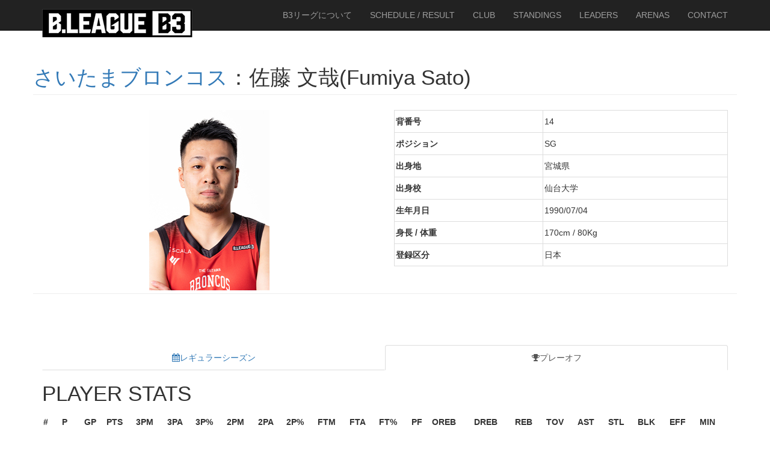

--- FILE ---
content_type: text/html; charset=UTF-8
request_url: https://www.b3league.jp/player/?key=87&team=744&player=8480
body_size: 7153
content:

<!DOCTYPE html>
<html lang="ja">
<head>
<meta charset="utf-8">
<meta http-equiv="X-UA-Compatible" content="IE=edge">
<meta name="viewport" content="width=device-width, initial-scale=1">
<meta name="description" content="">
<meta name="author" content="">
<link rel="shortcut icon" href="https://www.b3league.jp/wp-content/themes/b3_02/favicon.ico" type="favicon.icon" />

<title>選手情報 | B3リーグ 公式サイト</title>

<!-- Style Core CSS -->
<link rel="stylesheet" href="https://www.b3league.jp/wp-content/themes/b3_02/style.css" type="text/css" />

<!-- Bootstrap Core CSS -->
<link rel="stylesheet" href="https://www.b3league.jp/wp-content/themes/b3_02/bootstrap.min.css" type="text/css" />

<!-- Custom CSS -->
<link rel="stylesheet" href="https://www.b3league.jp/wp-content/themes/b3_02/modern-business.css" type="text/css" />

<!-- Custom Fonts
<link rel="stylesheet" href="https://www.b3league.jp/wp-content/themes/b3_02/font-awesome.min.css" type="text/css" /> 
-->
<link href="https://netdna.bootstrapcdn.com/font-awesome/4.1.0/css/font-awesome.min.css" rel="stylesheet">

<!-- HTML5 Shim and Respond.js IE8 support of HTML5 elements and media queries -->
<!-- WARNING: Respond.js doesn't work if you view the page via file:// -->
<!--[if lt IE 9]>
<script src="https://oss.maxcdn.com/libs/html5shiv/3.7.0/html5shiv.js"></script>
<script src="https://oss.maxcdn.com/libs/respond.js/1.4.2/respond.min.js"></script>
<![endif]-->
<meta name='robots' content='max-image-preview:large' />
<link rel='dns-prefetch' href='//www.b3league.jp' />
<link rel='dns-prefetch' href='//s.w.org' />
		<script type="text/javascript">
			window._wpemojiSettings = {"baseUrl":"https:\/\/s.w.org\/images\/core\/emoji\/13.0.1\/72x72\/","ext":".png","svgUrl":"https:\/\/s.w.org\/images\/core\/emoji\/13.0.1\/svg\/","svgExt":".svg","source":{"concatemoji":"https:\/\/www.b3league.jp\/wp-includes\/js\/wp-emoji-release.min.js?ver=5.7.14"}};
			!function(e,a,t){var n,r,o,i=a.createElement("canvas"),p=i.getContext&&i.getContext("2d");function s(e,t){var a=String.fromCharCode;p.clearRect(0,0,i.width,i.height),p.fillText(a.apply(this,e),0,0);e=i.toDataURL();return p.clearRect(0,0,i.width,i.height),p.fillText(a.apply(this,t),0,0),e===i.toDataURL()}function c(e){var t=a.createElement("script");t.src=e,t.defer=t.type="text/javascript",a.getElementsByTagName("head")[0].appendChild(t)}for(o=Array("flag","emoji"),t.supports={everything:!0,everythingExceptFlag:!0},r=0;r<o.length;r++)t.supports[o[r]]=function(e){if(!p||!p.fillText)return!1;switch(p.textBaseline="top",p.font="600 32px Arial",e){case"flag":return s([127987,65039,8205,9895,65039],[127987,65039,8203,9895,65039])?!1:!s([55356,56826,55356,56819],[55356,56826,8203,55356,56819])&&!s([55356,57332,56128,56423,56128,56418,56128,56421,56128,56430,56128,56423,56128,56447],[55356,57332,8203,56128,56423,8203,56128,56418,8203,56128,56421,8203,56128,56430,8203,56128,56423,8203,56128,56447]);case"emoji":return!s([55357,56424,8205,55356,57212],[55357,56424,8203,55356,57212])}return!1}(o[r]),t.supports.everything=t.supports.everything&&t.supports[o[r]],"flag"!==o[r]&&(t.supports.everythingExceptFlag=t.supports.everythingExceptFlag&&t.supports[o[r]]);t.supports.everythingExceptFlag=t.supports.everythingExceptFlag&&!t.supports.flag,t.DOMReady=!1,t.readyCallback=function(){t.DOMReady=!0},t.supports.everything||(n=function(){t.readyCallback()},a.addEventListener?(a.addEventListener("DOMContentLoaded",n,!1),e.addEventListener("load",n,!1)):(e.attachEvent("onload",n),a.attachEvent("onreadystatechange",function(){"complete"===a.readyState&&t.readyCallback()})),(n=t.source||{}).concatemoji?c(n.concatemoji):n.wpemoji&&n.twemoji&&(c(n.twemoji),c(n.wpemoji)))}(window,document,window._wpemojiSettings);
		</script>
		<style type="text/css">
img.wp-smiley,
img.emoji {
	display: inline !important;
	border: none !important;
	box-shadow: none !important;
	height: 1em !important;
	width: 1em !important;
	margin: 0 .07em !important;
	vertical-align: -0.1em !important;
	background: none !important;
	padding: 0 !important;
}
</style>
	<link rel='stylesheet' id='cptch_stylesheet-css'  href='https://www.b3league.jp/wp-content/plugins/captcha/css/front_end_style.css?ver=4.4.5' type='text/css' media='all' />
<link rel='stylesheet' id='dashicons-css'  href='https://www.b3league.jp/wp-includes/css/dashicons.min.css?ver=5.7.14' type='text/css' media='all' />
<link rel='stylesheet' id='cptch_desktop_style-css'  href='https://www.b3league.jp/wp-content/plugins/captcha/css/desktop_style.css?ver=4.4.5' type='text/css' media='all' />
<script type='text/javascript' src='https://www.b3league.jp/wp-includes/js/jquery/jquery.min.js?ver=3.5.1' id='jquery-core-js'></script>
<script type='text/javascript' src='https://www.b3league.jp/wp-includes/js/jquery/jquery-migrate.min.js?ver=3.3.2' id='jquery-migrate-js'></script>
<link rel="https://api.w.org/" href="https://www.b3league.jp/wp-json/" /><link rel="alternate" type="application/json" href="https://www.b3league.jp/wp-json/wp/v2/pages/1588" /><link rel="EditURI" type="application/rsd+xml" title="RSD" href="https://www.b3league.jp/xmlrpc.php?rsd" />
<link rel="wlwmanifest" type="application/wlwmanifest+xml" href="https://www.b3league.jp/wp-includes/wlwmanifest.xml" /> 
<meta name="generator" content="WordPress 5.7.14" />
<link rel="canonical" href="https://www.b3league.jp/player/" />
<link rel='shortlink' href='https://www.b3league.jp/?p=1588' />
<link rel="alternate" type="application/json+oembed" href="https://www.b3league.jp/wp-json/oembed/1.0/embed?url=https%3A%2F%2Fwww.b3league.jp%2Fplayer%2F" />
<link rel="alternate" type="text/xml+oembed" href="https://www.b3league.jp/wp-json/oembed/1.0/embed?url=https%3A%2F%2Fwww.b3league.jp%2Fplayer%2F&#038;format=xml" />
<meta http-equiv="Last-Modified" content="Sun, 25 Jan 2026 23:27:07 GMT" />
<style type="text/css">.recentcomments a{display:inline !important;padding:0 !important;margin:0 !important;}</style>		<style type="text/css" id="wp-custom-css">
			/*
ここに独自の CSS を追加することができます。

詳しくは上のヘルプアイコンをクリックしてください。
*/

#ranking_open {
    top: 0;
    left: 0;
    width: 100%;
    height: 100%;
    display: none;
    position: absolute;
}
 
.close_overlay {
    top: 0;
    left: 0;
    width: 100%;
    height: 100%;
    display: block;
    text-indent: -9999px;
    position: absolute;
    background: #000;
    opacity: 0.5;
    z-index: 5;
}
 
.modal_window {
    top: 50%;
    left: 50%;
    margin: -150px 0 0 -200px;
    width: 400px;
		height: 450px;
    text-align: center;
    display: block;
    background: #fff;
    position: absolute;
    z-index: 10;
}
 
.modal_window h2 {
    margin-bottom: 20px;
    width: 400px;
    height: 30px;
    line-height: 30px;
    color: #fff;
    font-size: 12px;
    font-weight: bold;
    text-align: left;
    text-indent: 15px;
    background: #000;
}
 
.modal_window p {
    padding: 0 15px 15px 15px;
    font-size: 12px;
    line-height: 160%;
    text-align: left;
}
 
 
/* CSS3 ModalWindow SET
-------------------------- */
@-webkit-keyframes modalFadeIn {
    0% {opacity:0;display:block;}
    100% {opacity:1;}
}
 
div#modal div:target {
    -webkit-animation-name: modalFadeIn; 
    -webkit-animation-duration: 1s;
    -webkit-animation-iteration-count: 1;
    opacity: 1;
    display:block;
}		</style>
		
<STYLE type="text/css">

<!--
h2 { font-size: 35px ; }
-->

</STYLE>

</head>

<body data-rsssl=1>


<!-- Navigation -->
﻿<nav class="navbar navbar-inverse navbar-fixed-top" role="navigation">
<div class="container">
<!--  -->

<div class="navbar-header">
<button type="button" class="navbar-toggle" data-toggle="collapse" data-target="#bs-example-navbar-collapse-1">
<span class="sr-only">Toggle navigation</span>
<span class="icon-bar"></span>
<span class="icon-bar"></span>
<span class="icon-bar"></span>
</button>

<a class="navbar-brand" href="https://www.b3league.jp"><img src="//www.b3league.jp/images/logo/img_logo.png"  alt=""/></a>
</div>

<!--  -->
<div class="collapse navbar-collapse" id="bs-example-navbar-collapse-1">
<ul class="nav navbar-nav navbar-right">
<li><a href="https://www.b3league.jp/about-league/">B3リーグについて</a></li>
<li><a href="https://www.b3league.jp/schedule/">SCHEDULE / RESULT</a></li>
<li><a href="https://www.b3league.jp/club/">CLUB</a></li>
<li><a href="https://www.b3league.jp/standings/">STANDINGS</a></li>
<!-- 20221002リーダーズ表示の為暫定対応 -->
<!-- <li><a href="https://www.b3league.jp/leaders/">LEADERS</a></li> -->
<li><a href="https://www.b3league.jp/leaders/">LEADERS</a></li>
<li><a href="https://www.b3league.jp/arenas/">ARENAS</a></li>
<li><a href="https://www.b3league.jp/contact">CONTACT</a></li>
</ul>
</div>

</div>

</nav>

<div class="container">
<div class="row">

<!-- ここから動的に対応 -->
<h2 class="page-header"><a href="/club/saitama/">さいたまブロンコス</a>：佐藤 文哉(Fumiya Sato)</h2>
<p>
<div class="col-md-6" style="text-align:center;">
	<img src="//www.b3league.jp/images/players/2022/744/8480.jpg" />
</div>
<div class="col-md-6">
	<table class="table table-bordered">
		<tbody>
			<tr>
				<th>背番号</th>
				<td>14</td>
			</tr>
			<tr>
				<th>ポジション</th>
				<td>SG</td>
			</tr>
                        <tr>
                                <th>出身地</th>
                                <td>宮城県</td>
                        </tr>
			<tr>
				<th>出身校</th>
				<td>仙台大学</td>
			</tr>
			<tr>
				<th>生年月日</th>
				<td>1990/07/04</td>
			</tr>
			<tr>
				<th>身長 / 体重</th>
				<td>170cm / 80Kg</td>
			</tr>
			<tr>
				<th>登録区分</th>
				<td>日本</td>
			</tr>
		</tbody>
	</table>
</div>
<hr />
</p>
<!-- ここまで選手基本情報 -->

<!-- スタッツデータ -->

<div class="col-lg-12">

<ul id="myTab" class="nav nav-tabs nav-justified">
<li class=""><a href="#RegularSeason" data-toggle="tab"><i class="fa fa-calendar"></i>レギュラーシーズン</a></li>
<li class="active"><a href="#FinalStage" data-toggle="tab"><i class="fa fa-trophy"></i>プレーオフ</a></li>
</ul>

<p><!--FirstStage--></p>
<div id="myTabContent" class="tab-content">
<div class="tab-pane" id="RegularSeason">

<h2>PLAYER STATS</h2>
<div class="table-responsive">
<table class="table table-hover">
<thead>
<tr>
<th>#</th>
<th>P</th>

<th>GP</th>
<th>PTS</th>
<th>3PM</th>
<th>3PA</th>
<th>3P%</th>
<th>2PM</th>
<th>2PA</th>
<th>2P%</th>
<th>FTM</th>
<th>FTA</th>
<th>FT%</th>
<th>PF</th>
<th>OREB</th>
<th>DREB</th>
<th>REB</th>
<th>TOV</th>
<th>AST</th>
<th>STL</th>
<th>BLK</th>
<th>EFF</th>
<th>MIN</th>
</tr>
</thead>
<tbody>

<tr>
<th>14</th>
<th>SG</th>

<th>52</th>
<th>472</th>
<th>120</th>
<th>336</th>
<th>35.7</th>
<th>36</th>
<th>85</th>
<th>42.4</th>
<th>40</th>
<th>44</th>
<th>90.9</th>
<th>62</th>
<th>9</th>
<th>65</th>
<th>74</th>
<th>26</th>
<th>36</th>
<th>27</th>
<th>3</th>
<th>6</th>
<th>1178</th>
</tr>

</tbody>
</table>
<p>#：背番号　P：ポジション　GP：出場試合数　PTS：得点数　3PM：3ポイントシュート成功数 3PA：3ポイントシュート試投数　3P%：3ポイントシュート成功率　2PM：2ポイントシュート成功数 2PA：2ポイントシュート試投数　2P%：2ポイントシュート成功率　FTM：フリースロー成功数　FTA：フリースロー試投数　FT%：フリースロー成功率 PF：パーソナルファウル数 OREB：オフェンスリバウンド数DREB：ディフェンスリバウンド数　REB：リバウンド数 TOV：ターンオーバー数 AST：アシスト数　STL：スティール数　BLK：ブロック数　MIN：出場時間　</p>
</div>

<h2>GAME STATS</h2>
<div class="table-responsive">
<table class="table table-hover">
<thead>
<tr>
<th>#</th>
<th>S</th>
<th>DATE</th>
<th>PTS</th>
<th>3PM</th>
<th>3PA</th>
<th>3P%</th>
<th>2PM</th>
<th>2PA</th>
<th>2P%</th>
<th>FTM</th>
<th>FTA</th>
<th>FT%</th>
<th>PF</th>
<th>OREB</th>
<th>DREB</th>
<th>REB</th>
<th>TOV</th>
<th>AST</th>
<th>STL</th>
<th>BLK</th>
<th>EFF</th>
<th>MIN</th>
</tr>
</thead>
<tbody>
	
<tr>
<th>14</th>
<th>*</th>
<th>10/01</th>
<th>8</th>
<th>2</th>
<th>6</th>
<th>33.3</th>
<th>1</th>
<th>3</th>
<th>33.3</th>
<th>0</th>
<th>0</th>
<th></th>
<th>0</th>
<th>2</th>
<th>3</th>
<th>5</th>
<th>1</th>
<th>0</th>
<th>0</th>
<th>1</th>
<th>7</th>
<th>20:57</th>
</tr>
		
<tr>
<th>14</th>
<th>*</th>
<th>10/02</th>
<th>3</th>
<th>1</th>
<th>4</th>
<th>25</th>
<th>0</th>
<th>1</th>
<th>0</th>
<th>0</th>
<th>0</th>
<th></th>
<th>1</th>
<th>0</th>
<th>1</th>
<th>1</th>
<th>0</th>
<th>0</th>
<th>1</th>
<th>0</th>
<th>1</th>
<th>22:37</th>
</tr>
		
<tr>
<th>14</th>
<th>*</th>
<th>10/09</th>
<th>15</th>
<th>5</th>
<th>7</th>
<th>71.4</th>
<th>0</th>
<th>2</th>
<th>0</th>
<th>0</th>
<th>0</th>
<th></th>
<th>0</th>
<th>0</th>
<th>4</th>
<th>4</th>
<th>0</th>
<th>0</th>
<th>0</th>
<th>0</th>
<th>15</th>
<th>20:40</th>
</tr>
		
<tr>
<th>14</th>
<th>*</th>
<th>10/10</th>
<th>16</th>
<th>3</th>
<th>7</th>
<th>42.9</th>
<th>3</th>
<th>5</th>
<th>60</th>
<th>1</th>
<th>1</th>
<th>100</th>
<th>1</th>
<th>0</th>
<th>0</th>
<th>0</th>
<th>1</th>
<th>1</th>
<th>2</th>
<th>0</th>
<th>12</th>
<th>23:10</th>
</tr>
		
<tr>
<th>14</th>
<th>*</th>
<th>10/15</th>
<th>7</th>
<th>1</th>
<th>6</th>
<th>16.7</th>
<th>1</th>
<th>2</th>
<th>50</th>
<th>2</th>
<th>2</th>
<th>100</th>
<th>1</th>
<th>0</th>
<th>1</th>
<th>1</th>
<th>1</th>
<th>1</th>
<th>1</th>
<th>0</th>
<th>3</th>
<th>19:54</th>
</tr>
		
<tr>
<th>14</th>
<th>*</th>
<th>10/16</th>
<th>15</th>
<th>5</th>
<th>7</th>
<th>71.4</th>
<th>0</th>
<th>2</th>
<th>0</th>
<th>0</th>
<th>0</th>
<th></th>
<th>0</th>
<th>0</th>
<th>2</th>
<th>2</th>
<th>1</th>
<th>4</th>
<th>0</th>
<th>0</th>
<th>16</th>
<th>20:00</th>
</tr>
		
<tr>
<th>14</th>
<th>*</th>
<th>10/21</th>
<th>9</th>
<th>2</th>
<th>6</th>
<th>33.3</th>
<th>0</th>
<th>2</th>
<th>0</th>
<th>3</th>
<th>3</th>
<th>100</th>
<th>1</th>
<th>0</th>
<th>1</th>
<th>1</th>
<th>1</th>
<th>0</th>
<th>1</th>
<th>0</th>
<th>4</th>
<th>25:17</th>
</tr>
		
<tr>
<th>14</th>
<th>*</th>
<th>10/22</th>
<th>8</th>
<th>2</th>
<th>7</th>
<th>28.6</th>
<th>1</th>
<th>4</th>
<th>25</th>
<th>0</th>
<th>0</th>
<th></th>
<th>0</th>
<th>1</th>
<th>1</th>
<th>2</th>
<th>0</th>
<th>1</th>
<th>0</th>
<th>0</th>
<th>3</th>
<th>25:38</th>
</tr>
		
<tr>
<th>14</th>
<th>*</th>
<th>11/05</th>
<th>5</th>
<th>1</th>
<th>3</th>
<th>33.3</th>
<th>1</th>
<th>4</th>
<th>25</th>
<th>0</th>
<th>0</th>
<th></th>
<th>0</th>
<th>0</th>
<th>1</th>
<th>1</th>
<th>1</th>
<th>1</th>
<th>0</th>
<th>0</th>
<th>1</th>
<th>25:43</th>
</tr>
		
<tr>
<th>14</th>
<th>*</th>
<th>11/06</th>
<th>3</th>
<th>1</th>
<th>4</th>
<th>25</th>
<th>0</th>
<th>1</th>
<th>0</th>
<th>0</th>
<th>0</th>
<th></th>
<th>2</th>
<th>0</th>
<th>0</th>
<th>0</th>
<th>1</th>
<th>0</th>
<th>0</th>
<th>0</th>
<th>-2</th>
<th>23:03</th>
</tr>
		
<tr>
<th>14</th>
<th>*</th>
<th>11/12</th>
<th>14</th>
<th>3</th>
<th>7</th>
<th>42.9</th>
<th>0</th>
<th>0</th>
<th></th>
<th>5</th>
<th>6</th>
<th>83.3</th>
<th>2</th>
<th>0</th>
<th>2</th>
<th>2</th>
<th>2</th>
<th>1</th>
<th>0</th>
<th>0</th>
<th>10</th>
<th>24:16</th>
</tr>
		
<tr>
<th>14</th>
<th>*</th>
<th>11/13</th>
<th>8</th>
<th>2</th>
<th>6</th>
<th>33.3</th>
<th>0</th>
<th>0</th>
<th></th>
<th>2</th>
<th>2</th>
<th>100</th>
<th>2</th>
<th>0</th>
<th>0</th>
<th>0</th>
<th>0</th>
<th>0</th>
<th>0</th>
<th>0</th>
<th>4</th>
<th>24:35</th>
</tr>
		
<tr>
<th>14</th>
<th>*</th>
<th>11/18</th>
<th>8</th>
<th>2</th>
<th>4</th>
<th>50</th>
<th>0</th>
<th>1</th>
<th>0</th>
<th>2</th>
<th>2</th>
<th>100</th>
<th>1</th>
<th>0</th>
<th>2</th>
<th>2</th>
<th>0</th>
<th>1</th>
<th>0</th>
<th>0</th>
<th>8</th>
<th>21:27</th>
</tr>
		
<tr>
<th>14</th>
<th>*</th>
<th>11/19</th>
<th>2</th>
<th>0</th>
<th>3</th>
<th>0</th>
<th>1</th>
<th>1</th>
<th>100</th>
<th>0</th>
<th>0</th>
<th></th>
<th>2</th>
<th>0</th>
<th>2</th>
<th>2</th>
<th>0</th>
<th>2</th>
<th>1</th>
<th>0</th>
<th>4</th>
<th>22:40</th>
</tr>
		
<tr>
<th>14</th>
<th>*</th>
<th>11/25</th>
<th>13</th>
<th>3</th>
<th>10</th>
<th>30</th>
<th>1</th>
<th>1</th>
<th>100</th>
<th>2</th>
<th>3</th>
<th>66.7</th>
<th>3</th>
<th>0</th>
<th>0</th>
<th>0</th>
<th>1</th>
<th>0</th>
<th>1</th>
<th>0</th>
<th>5</th>
<th>21:53</th>
</tr>
		
<tr>
<th>14</th>
<th>*</th>
<th>11/26</th>
<th>13</th>
<th>3</th>
<th>6</th>
<th>50</th>
<th>2</th>
<th>3</th>
<th>66.7</th>
<th>0</th>
<th>1</th>
<th>0</th>
<th>2</th>
<th>0</th>
<th>1</th>
<th>1</th>
<th>1</th>
<th>1</th>
<th>0</th>
<th>0</th>
<th>9</th>
<th>19:53</th>
</tr>
		
<tr>
<th>14</th>
<th>*</th>
<th>12/03</th>
<th>4</th>
<th>0</th>
<th>3</th>
<th>0</th>
<th>2</th>
<th>4</th>
<th>50</th>
<th>0</th>
<th>0</th>
<th></th>
<th>0</th>
<th>0</th>
<th>0</th>
<th>0</th>
<th>0</th>
<th>0</th>
<th>0</th>
<th>0</th>
<th>-1</th>
<th>20:00</th>
</tr>
		
<tr>
<th>14</th>
<th>*</th>
<th>12/04</th>
<th>11</th>
<th>2</th>
<th>4</th>
<th>50</th>
<th>2</th>
<th>3</th>
<th>66.7</th>
<th>1</th>
<th>1</th>
<th>100</th>
<th>1</th>
<th>1</th>
<th>4</th>
<th>5</th>
<th>0</th>
<th>1</th>
<th>2</th>
<th>0</th>
<th>16</th>
<th>28:35</th>
</tr>
		
<tr>
<th>14</th>
<th>*</th>
<th>12/10</th>
<th>12</th>
<th>4</th>
<th>10</th>
<th>40</th>
<th>0</th>
<th>1</th>
<th>0</th>
<th>0</th>
<th>0</th>
<th></th>
<th>1</th>
<th>1</th>
<th>1</th>
<th>2</th>
<th>0</th>
<th>2</th>
<th>1</th>
<th>0</th>
<th>10</th>
<th>24:53</th>
</tr>
		
<tr>
<th>14</th>
<th>*</th>
<th>12/11</th>
<th>12</th>
<th>4</th>
<th>10</th>
<th>40</th>
<th>0</th>
<th>1</th>
<th>0</th>
<th>0</th>
<th>0</th>
<th></th>
<th>3</th>
<th>0</th>
<th>0</th>
<th>0</th>
<th>0</th>
<th>0</th>
<th>0</th>
<th>0</th>
<th>5</th>
<th>20:46</th>
</tr>
		
<tr>
<th>14</th>
<th>*</th>
<th>12/17</th>
<th>12</th>
<th>4</th>
<th>10</th>
<th>40</th>
<th>0</th>
<th>0</th>
<th></th>
<th>0</th>
<th>0</th>
<th></th>
<th>1</th>
<th>0</th>
<th>1</th>
<th>1</th>
<th>1</th>
<th>1</th>
<th>0</th>
<th>0</th>
<th>7</th>
<th>22:54</th>
</tr>
		
<tr>
<th>14</th>
<th>*</th>
<th>12/18</th>
<th>11</th>
<th>3</th>
<th>9</th>
<th>33.3</th>
<th>0</th>
<th>0</th>
<th></th>
<th>2</th>
<th>2</th>
<th>100</th>
<th>2</th>
<th>0</th>
<th>0</th>
<th>0</th>
<th>1</th>
<th>0</th>
<th>0</th>
<th>0</th>
<th>4</th>
<th>22:50</th>
</tr>
		
<tr>
<th>14</th>
<th>*</th>
<th>12/24</th>
<th>6</th>
<th>2</th>
<th>8</th>
<th>25</th>
<th>0</th>
<th>2</th>
<th>0</th>
<th>0</th>
<th>0</th>
<th></th>
<th>1</th>
<th>0</th>
<th>5</th>
<th>5</th>
<th>1</th>
<th>0</th>
<th>0</th>
<th>0</th>
<th>2</th>
<th>21:39</th>
</tr>
		
<tr>
<th>14</th>
<th>*</th>
<th>12/25</th>
<th>15</th>
<th>3</th>
<th>10</th>
<th>30</th>
<th>3</th>
<th>5</th>
<th>60</th>
<th>0</th>
<th>0</th>
<th></th>
<th>1</th>
<th>0</th>
<th>1</th>
<th>1</th>
<th>0</th>
<th>0</th>
<th>1</th>
<th>0</th>
<th>8</th>
<th>29:17</th>
</tr>
		
<tr>
<th>14</th>
<th>*</th>
<th>01/07</th>
<th>6</th>
<th>2</th>
<th>10</th>
<th>20</th>
<th>0</th>
<th>1</th>
<th>0</th>
<th>0</th>
<th>0</th>
<th></th>
<th>1</th>
<th>1</th>
<th>2</th>
<th>3</th>
<th>0</th>
<th>0</th>
<th>0</th>
<th>0</th>
<th>0</th>
<th>30:00</th>
</tr>
		
<tr>
<th>14</th>
<th>*</th>
<th>01/08</th>
<th>11</th>
<th>3</th>
<th>6</th>
<th>50</th>
<th>1</th>
<th>1</th>
<th>100</th>
<th>0</th>
<th>0</th>
<th></th>
<th>2</th>
<th>1</th>
<th>1</th>
<th>2</th>
<th>0</th>
<th>1</th>
<th>2</th>
<th>0</th>
<th>13</th>
<th>21:15</th>
</tr>
		
<tr>
<th>14</th>
<th>*</th>
<th>01/14</th>
<th>14</th>
<th>3</th>
<th>6</th>
<th>50</th>
<th>2</th>
<th>4</th>
<th>50</th>
<th>1</th>
<th>1</th>
<th>100</th>
<th>1</th>
<th>0</th>
<th>3</th>
<th>3</th>
<th>1</th>
<th>2</th>
<th>2</th>
<th>0</th>
<th>15</th>
<th>26:30</th>
</tr>
		
<tr>
<th>14</th>
<th>*</th>
<th>01/15</th>
<th>12</th>
<th>3</th>
<th>9</th>
<th>33.3</th>
<th>1</th>
<th>1</th>
<th>100</th>
<th>1</th>
<th>1</th>
<th>100</th>
<th>1</th>
<th>0</th>
<th>1</th>
<th>1</th>
<th>1</th>
<th>0</th>
<th>0</th>
<th>0</th>
<th>6</th>
<th>32:38</th>
</tr>
		
<tr>
<th>14</th>
<th>*</th>
<th>01/21</th>
<th>6</th>
<th>2</th>
<th>5</th>
<th>40</th>
<th>0</th>
<th>1</th>
<th>0</th>
<th>0</th>
<th>0</th>
<th></th>
<th>1</th>
<th>0</th>
<th>2</th>
<th>2</th>
<th>0</th>
<th>2</th>
<th>0</th>
<th>0</th>
<th>6</th>
<th>19:55</th>
</tr>
		
<tr>
<th>14</th>
<th>*</th>
<th>01/22</th>
<th>17</th>
<th>5</th>
<th>5</th>
<th>100</th>
<th>1</th>
<th>1</th>
<th>100</th>
<th>0</th>
<th>0</th>
<th></th>
<th>3</th>
<th>0</th>
<th>0</th>
<th>0</th>
<th>0</th>
<th>0</th>
<th>0</th>
<th>0</th>
<th>17</th>
<th>23:39</th>
</tr>
		
<tr>
<th>14</th>
<th>*</th>
<th>01/28</th>
<th>2</th>
<th>0</th>
<th>4</th>
<th>0</th>
<th>1</th>
<th>2</th>
<th>50</th>
<th>0</th>
<th>0</th>
<th></th>
<th>1</th>
<th>0</th>
<th>0</th>
<th>0</th>
<th>0</th>
<th>1</th>
<th>0</th>
<th>0</th>
<th>-2</th>
<th>21:47</th>
</tr>
		
<tr>
<th>14</th>
<th>*</th>
<th>01/29</th>
<th>6</th>
<th>2</th>
<th>6</th>
<th>33.3</th>
<th>0</th>
<th>0</th>
<th></th>
<th>0</th>
<th>0</th>
<th></th>
<th>0</th>
<th>0</th>
<th>0</th>
<th>0</th>
<th>1</th>
<th>2</th>
<th>1</th>
<th>0</th>
<th>4</th>
<th>22:35</th>
</tr>
		
<tr>
<th>14</th>
<th>*</th>
<th>02/04</th>
<th>11</th>
<th>3</th>
<th>9</th>
<th>33.3</th>
<th>1</th>
<th>3</th>
<th>33.3</th>
<th>0</th>
<th>0</th>
<th></th>
<th>2</th>
<th>0</th>
<th>0</th>
<th>0</th>
<th>0</th>
<th>0</th>
<th>0</th>
<th>0</th>
<th>3</th>
<th>23:56</th>
</tr>
		
<tr>
<th>14</th>
<th>*</th>
<th>02/05</th>
<th>10</th>
<th>2</th>
<th>3</th>
<th>66.7</th>
<th>1</th>
<th>3</th>
<th>33.3</th>
<th>2</th>
<th>2</th>
<th>100</th>
<th>3</th>
<th>0</th>
<th>1</th>
<th>1</th>
<th>0</th>
<th>1</th>
<th>1</th>
<th>0</th>
<th>10</th>
<th>24:02</th>
</tr>
		
<tr>
<th>14</th>
<th>*</th>
<th>02/11</th>
<th>5</th>
<th>1</th>
<th>4</th>
<th>25</th>
<th>1</th>
<th>1</th>
<th>100</th>
<th>0</th>
<th>0</th>
<th></th>
<th>1</th>
<th>0</th>
<th>0</th>
<th>0</th>
<th>1</th>
<th>1</th>
<th>1</th>
<th>0</th>
<th>3</th>
<th>22:30</th>
</tr>
		
<tr>
<th>14</th>
<th>*</th>
<th>02/12</th>
<th>10</th>
<th>3</th>
<th>9</th>
<th>33.3</th>
<th>0</th>
<th>1</th>
<th>0</th>
<th>1</th>
<th>1</th>
<th>100</th>
<th>0</th>
<th>0</th>
<th>0</th>
<th>0</th>
<th>1</th>
<th>1</th>
<th>1</th>
<th>0</th>
<th>4</th>
<th>23:08</th>
</tr>
		
<tr>
<th>14</th>
<th>*</th>
<th>02/18</th>
<th>11</th>
<th>3</th>
<th>11</th>
<th>27.3</th>
<th>1</th>
<th>1</th>
<th>100</th>
<th>0</th>
<th>0</th>
<th></th>
<th>2</th>
<th>0</th>
<th>1</th>
<th>1</th>
<th>0</th>
<th>0</th>
<th>0</th>
<th>0</th>
<th>4</th>
<th>20:00</th>
</tr>
		
<tr>
<th>14</th>
<th>*</th>
<th>02/19</th>
<th>9</th>
<th>3</th>
<th>8</th>
<th>37.5</th>
<th>0</th>
<th>0</th>
<th></th>
<th>0</th>
<th>0</th>
<th></th>
<th>2</th>
<th>0</th>
<th>1</th>
<th>1</th>
<th>0</th>
<th>0</th>
<th>0</th>
<th>0</th>
<th>5</th>
<th>20:00</th>
</tr>
		
<tr>
<th>14</th>
<th></th>
<th>02/25</th>
<th>2</th>
<th>0</th>
<th>4</th>
<th>0</th>
<th>1</th>
<th>1</th>
<th>100</th>
<th>0</th>
<th>0</th>
<th></th>
<th>1</th>
<th>0</th>
<th>0</th>
<th>0</th>
<th>0</th>
<th>0</th>
<th>0</th>
<th>0</th>
<th>-2</th>
<th>15:52</th>
</tr>
		
<tr>
<th>14</th>
<th></th>
<th>02/26</th>
<th>7</th>
<th>1</th>
<th>6</th>
<th>16.7</th>
<th>1</th>
<th>1</th>
<th>100</th>
<th>2</th>
<th>2</th>
<th>100</th>
<th>3</th>
<th>0</th>
<th>3</th>
<th>3</th>
<th>1</th>
<th>0</th>
<th>0</th>
<th>1</th>
<th>5</th>
<th>28:04</th>
</tr>
		
<tr>
<th>14</th>
<th>*</th>
<th>03/04</th>
<th>29</th>
<th>8</th>
<th>11</th>
<th>72.7</th>
<th>1</th>
<th>2</th>
<th>50</th>
<th>3</th>
<th>3</th>
<th>100</th>
<th>1</th>
<th>0</th>
<th>1</th>
<th>1</th>
<th>2</th>
<th>2</th>
<th>2</th>
<th>0</th>
<th>28</th>
<th>31:24</th>
</tr>
		
<tr>
<th>14</th>
<th>*</th>
<th>03/05</th>
<th>3</th>
<th>1</th>
<th>4</th>
<th>25</th>
<th>0</th>
<th>1</th>
<th>0</th>
<th>0</th>
<th>0</th>
<th></th>
<th>1</th>
<th>0</th>
<th>1</th>
<th>1</th>
<th>1</th>
<th>0</th>
<th>0</th>
<th>0</th>
<th>-1</th>
<th>17:46</th>
</tr>
		
<tr>
<th>14</th>
<th>*</th>
<th>03/11</th>
<th>0</th>
<th>0</th>
<th>4</th>
<th>0</th>
<th>0</th>
<th>0</th>
<th></th>
<th>0</th>
<th>0</th>
<th></th>
<th>0</th>
<th>0</th>
<th>4</th>
<th>4</th>
<th>0</th>
<th>0</th>
<th>1</th>
<th>0</th>
<th>1</th>
<th>20:00</th>
</tr>
		
<tr>
<th>14</th>
<th>*</th>
<th>03/12</th>
<th>10</th>
<th>2</th>
<th>6</th>
<th>33.3</th>
<th>1</th>
<th>2</th>
<th>50</th>
<th>2</th>
<th>2</th>
<th>100</th>
<th>1</th>
<th>0</th>
<th>5</th>
<th>5</th>
<th>1</th>
<th>0</th>
<th>0</th>
<th>0</th>
<th>9</th>
<th>20:00</th>
</tr>
		
<tr>
<th>14</th>
<th>*</th>
<th>03/18</th>
<th>4</th>
<th>1</th>
<th>5</th>
<th>20</th>
<th>0</th>
<th>1</th>
<th>0</th>
<th>1</th>
<th>1</th>
<th>100</th>
<th>0</th>
<th>1</th>
<th>2</th>
<th>3</th>
<th>0</th>
<th>0</th>
<th>0</th>
<th>0</th>
<th>2</th>
<th>20:00</th>
</tr>
		
<tr>
<th>14</th>
<th>*</th>
<th>03/19</th>
<th>6</th>
<th>1</th>
<th>5</th>
<th>20</th>
<th>0</th>
<th>1</th>
<th>0</th>
<th>3</th>
<th>3</th>
<th>100</th>
<th>0</th>
<th>0</th>
<th>1</th>
<th>1</th>
<th>0</th>
<th>1</th>
<th>2</th>
<th>0</th>
<th>5</th>
<th>20:00</th>
</tr>
		
<tr>
<th>14</th>
<th>*</th>
<th>03/24</th>
<th>7</th>
<th>1</th>
<th>7</th>
<th>14.3</th>
<th>1</th>
<th>4</th>
<th>25</th>
<th>2</th>
<th>2</th>
<th>100</th>
<th>3</th>
<th>0</th>
<th>1</th>
<th>1</th>
<th>1</th>
<th>1</th>
<th>0</th>
<th>0</th>
<th>-1</th>
<th>20:02</th>
</tr>
		
<tr>
<th>14</th>
<th>*</th>
<th>03/25</th>
<th>9</th>
<th>3</th>
<th>7</th>
<th>42.9</th>
<th>0</th>
<th>0</th>
<th></th>
<th>0</th>
<th>0</th>
<th></th>
<th>1</th>
<th>0</th>
<th>0</th>
<th>0</th>
<th>0</th>
<th>0</th>
<th>0</th>
<th>0</th>
<th>5</th>
<th>20:00</th>
</tr>
		
<tr>
<th>14</th>
<th>*</th>
<th>04/01</th>
<th>0</th>
<th>0</th>
<th>5</th>
<th>0</th>
<th>0</th>
<th>1</th>
<th>0</th>
<th>0</th>
<th>0</th>
<th></th>
<th>0</th>
<th>0</th>
<th>0</th>
<th>0</th>
<th>1</th>
<th>1</th>
<th>0</th>
<th>0</th>
<th>-6</th>
<th>19:16</th>
</tr>
		
<tr>
<th>14</th>
<th>*</th>
<th>04/02</th>
<th>7</th>
<th>1</th>
<th>6</th>
<th>16.7</th>
<th>2</th>
<th>2</th>
<th>100</th>
<th>0</th>
<th>0</th>
<th></th>
<th>2</th>
<th>0</th>
<th>0</th>
<th>0</th>
<th>0</th>
<th>1</th>
<th>0</th>
<th>0</th>
<th>3</th>
<th>20:00</th>
</tr>
		
<tr>
<th>14</th>
<th>*</th>
<th>04/08</th>
<th>9</th>
<th>3</th>
<th>6</th>
<th>50</th>
<th>0</th>
<th>0</th>
<th></th>
<th>0</th>
<th>0</th>
<th></th>
<th>0</th>
<th>1</th>
<th>1</th>
<th>2</th>
<th>0</th>
<th>2</th>
<th>2</th>
<th>0</th>
<th>12</th>
<th>20:00</th>
</tr>
		
<tr>
<th>14</th>
<th>*</th>
<th>04/09</th>
<th>19</th>
<th>5</th>
<th>8</th>
<th>62.5</th>
<th>1</th>
<th>1</th>
<th>100</th>
<th>2</th>
<th>3</th>
<th>66.7</th>
<th>1</th>
<th>0</th>
<th>1</th>
<th>1</th>
<th>0</th>
<th>0</th>
<th>1</th>
<th>1</th>
<th>18</th>
<th>21:28</th>
</tr>
		
</tbody>
</table>
</div>
	</div>
<div class="tab-pane active in" id="FinalStage">

<h2>PLAYER STATS</h2>
<div class="table-responsive">
<table class="table table-hover">
<thead>
<tr>
<th>#</th>
<th>P</th>

<th>GP</th>
<th>PTS</th>
<th>3PM</th>
<th>3PA</th>
<th>3P%</th>
<th>2PM</th>
<th>2PA</th>
<th>2P%</th>
<th>FTM</th>
<th>FTA</th>
<th>FT%</th>
<th>PF</th>
<th>OREB</th>
<th>DREB</th>
<th>REB</th>
<th>TOV</th>
<th>AST</th>
<th>STL</th>
<th>BLK</th>
<th>EFF</th>
<th>MIN</th>
</tr>
</thead>
<tbody>

<tr>
<th>14</th>
<th>SG</th>

<th>8</th>
<th>42</th>
<th>11</th>
<th>42</th>
<th>26.2</th>
<th>4</th>
<th>13</th>
<th>30.8</th>
<th>1</th>
<th>2</th>
<th>50</th>
<th>8</th>
<th>2</th>
<th>11</th>
<th>13</th>
<th>1</th>
<th>2</th>
<th>6</th>
<th>0</th>
<th>3</th>
<th>165</th>
</tr>

</tbody>
</table>
<p>#：背番号　P：ポジション　GP：出場試合数　PTS：得点数　3PM：3ポイントシュート成功数 3PA：3ポイントシュート試投数　3P%：3ポイントシュート成功率　2PM：2ポイントシュート成功数 2PA：2ポイントシュート試投数　2P%：2ポイントシュート成功率　FTM：フリースロー成功数　FTA：フリースロー試投数　FT%：フリースロー成功率 PF：パーソナルファウル数 OREB：オフェンスリバウンド数DREB：ディフェンスリバウンド数　REB：リバウンド数 TOV：ターンオーバー数 AST：アシスト数　STL：スティール数　BLK：ブロック数　MIN：出場時間　</p>
</div>

<h2>GAME STATS</h2>
<div class="table-responsive">
<table class="table table-hover">
<thead>
<tr>
<th>#</th>
<th>S</th>
<th>DATE</th>
<th>PTS</th>
<th>3PM</th>
<th>3PA</th>
<th>3P%</th>
<th>2PM</th>
<th>2PA</th>
<th>2P%</th>
<th>FTM</th>
<th>FTA</th>
<th>FT%</th>
<th>PF</th>
<th>OREB</th>
<th>DREB</th>
<th>REB</th>
<th>TOV</th>
<th>AST</th>
<th>STL</th>
<th>BLK</th>
<th>EFF</th>
<th>MIN</th>
</tr>
</thead>
<tbody>
	
<tr>
<th>14</th>
<th>*</th>
<th>04/14</th>
<th>5</th>
<th>1</th>
<th>7</th>
<th>14.3</th>
<th>1</th>
<th>3</th>
<th>33.3</th>
<th>0</th>
<th>1</th>
<th>0</th>
<th>0</th>
<th>0</th>
<th>2</th>
<th>2</th>
<th>0</th>
<th>0</th>
<th>2</th>
<th>0</th>
<th>0</th>
<th>20:00</th>
</tr>
		
<tr>
<th>14</th>
<th>*</th>
<th>04/15</th>
<th>3</th>
<th>1</th>
<th>3</th>
<th>33.3</th>
<th>0</th>
<th>2</th>
<th>0</th>
<th>0</th>
<th>0</th>
<th></th>
<th>1</th>
<th>1</th>
<th>1</th>
<th>2</th>
<th>0</th>
<th>0</th>
<th>0</th>
<th>0</th>
<th>1</th>
<th>20:00</th>
</tr>
		
<tr>
<th>14</th>
<th>*</th>
<th>04/28</th>
<th>3</th>
<th>1</th>
<th>3</th>
<th>33.3</th>
<th>0</th>
<th>0</th>
<th></th>
<th>0</th>
<th>0</th>
<th></th>
<th>0</th>
<th>0</th>
<th>0</th>
<th>0</th>
<th>0</th>
<th>0</th>
<th>0</th>
<th>0</th>
<th>1</th>
<th>20:00</th>
</tr>
		
<tr>
<th>14</th>
<th>*</th>
<th>04/29</th>
<th>3</th>
<th>1</th>
<th>3</th>
<th>33.3</th>
<th>0</th>
<th>2</th>
<th>0</th>
<th>0</th>
<th>0</th>
<th></th>
<th>2</th>
<th>0</th>
<th>2</th>
<th>2</th>
<th>0</th>
<th>0</th>
<th>1</th>
<th>0</th>
<th>2</th>
<th>19:30</th>
</tr>
		
<tr>
<th>14</th>
<th>*</th>
<th>05/01</th>
<th>5</th>
<th>1</th>
<th>6</th>
<th>16.7</th>
<th>1</th>
<th>2</th>
<th>50</th>
<th>0</th>
<th>0</th>
<th></th>
<th>3</th>
<th>0</th>
<th>1</th>
<th>1</th>
<th>0</th>
<th>0</th>
<th>3</th>
<th>0</th>
<th>3</th>
<th>25:06</th>
</tr>
		
<tr>
<th>14</th>
<th>*</th>
<th>05/08</th>
<th>6</th>
<th>1</th>
<th>7</th>
<th>14.3</th>
<th>1</th>
<th>2</th>
<th>50</th>
<th>1</th>
<th>1</th>
<th>100</th>
<th>1</th>
<th>0</th>
<th>1</th>
<th>1</th>
<th>0</th>
<th>0</th>
<th>0</th>
<th>0</th>
<th>0</th>
<th>16:02</th>
</tr>
		
<tr>
<th>14</th>
<th>*</th>
<th>05/09</th>
<th>5</th>
<th>1</th>
<th>5</th>
<th>20</th>
<th>1</th>
<th>2</th>
<th>50</th>
<th>0</th>
<th>0</th>
<th></th>
<th>1</th>
<th>0</th>
<th>2</th>
<th>2</th>
<th>1</th>
<th>2</th>
<th>0</th>
<th>0</th>
<th>3</th>
<th>19:59</th>
</tr>
		
<tr>
<th>14</th>
<th>*</th>
<th>05/10</th>
<th>12</th>
<th>4</th>
<th>8</th>
<th>50</th>
<th>0</th>
<th>0</th>
<th></th>
<th>0</th>
<th>0</th>
<th></th>
<th>0</th>
<th>1</th>
<th>2</th>
<th>3</th>
<th>0</th>
<th>0</th>
<th>0</th>
<th>0</th>
<th>11</th>
<th>24:37</th>
</tr>
		
</tbody>
</table>
</div>
	</div>

</div>
</div>
</div>
</div>		
<!-- 2022-23シーズン -->

<!-- 2023-24シーズン -->	

 </div> <!-- row -->
</div> <!-- container -->
<!-- Footer -->
<footer class="small">

<div id="fnavi">
<ul>
<li><a href="./">トップページ</a></li>
<li><a href="/privacy/">プライバシーポリシー</a></li>
<li><a href="/site/">利用規約</a></li>
</ul>
</div>

  <div class="container">
    <div class="row">
      <div class="col-xs-12 text-center copyright">
        &copy;B3リーグ All Rights Reserved.
      </div>
    </div>
  </div>
</footer>


<script src="https://code.jquery.com/jquery-3.3.1.slim.min.js" integrity="sha384-q8i/X+965DzO0rT7abK41JStQIAqVgRVzpbzo5smXKp4YfRvH+8abtTE1Pi6jizo" crossorigin="anonymous"></script>
<script src="https://cdnjs.cloudflare.com/ajax/libs/popper.js/1.14.7/umd/popper.min.js" integrity="sha384-UO2eT0CpHqdSJQ6hJty5KVphtPhzWj9WO1clHTMGa3JDZwrnQq4sF86dIHNDz0W1" crossorigin="anonymous"></script>
<script src="https://stackpath.bootstrapcdn.com/bootstrap/4.3.1/js/bootstrap.min.js" integrity="sha384-JjSmVgyd0p3pXB1rRibZUAYoIIy6OrQ6VrjIEaFf/nJGzIxFDsf4x0xIM+B07jRM" crossorigin="anonymous"></script>
<script>
$(function() {
// #(ハッシュ)指定されたタブを表示する
var hash = document.location.hash;

if (hash) {
		$('.nav-tabs a[href="' + hash + '"]').tab('show');
	}
	$('a[data-toggle="tab"]').on('shown.bs.tab', function (e) {
	  e.target // newly activated tab
	  e.relatedTarget // previous active tab
	});
});
</script>
<!--google Analytics -->

<script>
  (function(i,s,o,g,r,a,m){i['GoogleAnalyticsObject']=r;i[r]=i[r]||function(){
  (i[r].q=i[r].q||[]).push(arguments)},i[r].l=1*new Date();a=s.createElement(o),
  m=s.getElementsByTagName(o)[0];a.async=1;a.src=g;m.parentNode.insertBefore(a,m)
  })(window,document,'script','https://www.google-analytics.com/analytics.js','ga');

  ga('create', 'UA-79133389-1', 'auto');
  ga('send', 'pageview');

</script>
<!-- jQuery -->
<script src="//cdnjs.cloudflare.com/ajax/libs/jquery/2.1.1/jquery.min.js"></script>

<!-- Bootstrap Core JavaScript -->
<script type="text/javascript" src="https://www.b3league.jp/wp-content/themes/b3_02/bootstrap.min.js"></script>
<script type='text/javascript' src='https://www.b3league.jp/wp-includes/js/wp-embed.min.js?ver=5.7.14' id='wp-embed-js'></script>

<script type="text/javascript">
(function($){
    $.get("https://www.b3league.jp/wp-cron.php");
})(jQuery);
</script>
</body>
</html>
